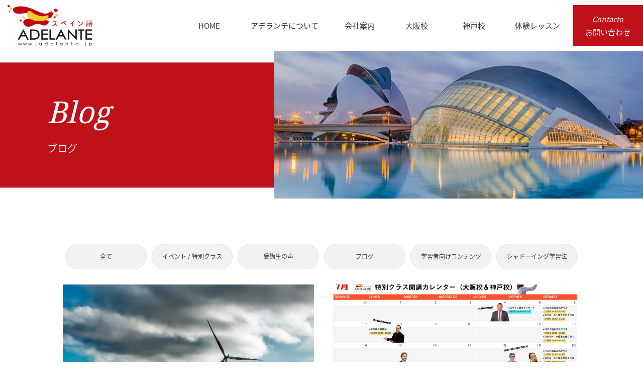

--- FILE ---
content_type: text/html; charset=UTF-8
request_url: https://adelante.jp/2019/06/
body_size: 9442
content:
<!DOCTYPE html>
<html prefix="og: http://ogp.me/ns#" lang="ja">
<head>
<script data-ad-client="ca-pub-4794430737363808" async src="https://pagead2.googlesyndication.com/pagead/js/adsbygoogle.js"></script>
<script async custom-element="amp-auto-ads"
        src="https://cdn.ampproject.org/v0/amp-auto-ads-0.1.js">
</script>	
<meta charset="UTF-8">
<title>6月, 2019 | スペイン語を学ぶなら、スペイン語教室ADELANTE大阪・神戸でスペイン語を学ぶなら、スペイン語教室 ＡＤＥＬＡＮＴＥ</title>
<meta name="description" content="6月, 2019 | スペイン語を学ぶなら、スペイン語教室ADELANTEスペイン語教室ADELANTEは、大阪・梅田と神戸・三宮にあるスペイン語専門のスクールです。アットホームな雰囲気の中で、スペイン語を学びながら、魅力いっぱいのスペインやラテンアメリカ各国の歴史や文化、社会、現地の地域情報などについても知識を深められます。初めてスペイン語に触れられる方も、ゆっくり基礎から学ぶ事ができ、スペイン語圏への旅行を予定しておられる方の為の旅行コースや商業コースなど、あなたのペースや目的に合わせてコースを選べます。">
<meta property="og:title" content="6月, 2019 | スペイン語を学ぶなら、スペイン語教室ADELANTE大阪・神戸でスペイン語を学ぶなら、スペイン語教室 ＡＤＥＬＡＮＴＥ">
<meta property="og:type" content="article">
<meta property="og:url" content="https://adelante.jp/2019/06/">
<meta property="og:image" content="https://adelante.jp/img/molino-de-viento-1024x682.jpg">
<meta name="keywords" content="スペイン語教室,大阪,神戸,アデランテ">
<meta name="robots" content="index,follow">
<meta name="SKYPE_TOOLBAR" content="SKYPE_TOOLBAR_PARSER_COMPATIBLE">
<meta name="format-detection" content="telephone=no">
<meta name="viewport" content="width=device-width, initial-scale=1">
<link rel="shortcut icon" type="image/vnd.microsoft.icon" href="https://adelante.jp/common/img/ico/favicon.ico">
<link rel="icon" type="image/vnd.microsoft.icon" href="https://adelante.jp/common/img/ico/favicon.ico">
<link rel="shortcut icon" type="image/x-icon" href="https://adelante.jp/common/img/ico/favicon.ico">
<!--  スマホ用基本 -->
<link rel="apple-touch-icon-precomposed" href="https://adelante.jp/common/img/ico/apple-touch-icon-152x152.png">
<!--  iPad用基本 -->
<link rel="apple-touch-icon-precomposed" sizes="76x76" href="https://adelante.jp/common/img/ico/apple-touch-icon-76x76.png">
<!--  スマホのRetina用 -->
<link rel="apple-touch-icon-precomposed" sizes="120x120" href="https://adelante.jp/common/img/ico/apple-touch-icon-120x120.png">
<!--  iPadのRetina用 -->
<link rel="apple-touch-icon-precomposed" sizes="152x152" href="https://adelante.jp/common/img/ico/apple-touch-icon-152x152.png">

		<!-- All in One SEO 4.9.1.1 - aioseo.com -->
	<meta name="robots" content="noindex, max-image-preview:large" />
	<link rel="canonical" href="https://adelante.jp/2019/06/" />
	<link rel="next" href="https://adelante.jp/2019/06/page/2/" />
	<meta name="generator" content="All in One SEO (AIOSEO) 4.9.1.1" />
		<script type="application/ld+json" class="aioseo-schema">
			{"@context":"https:\/\/schema.org","@graph":[{"@type":"BreadcrumbList","@id":"https:\/\/adelante.jp\/2019\/06\/#breadcrumblist","itemListElement":[{"@type":"ListItem","@id":"https:\/\/adelante.jp#listItem","position":1,"name":"Home","item":"https:\/\/adelante.jp","nextItem":{"@type":"ListItem","@id":"https:\/\/adelante.jp\/2019\/#listItem","name":2019}},{"@type":"ListItem","@id":"https:\/\/adelante.jp\/2019\/#listItem","position":2,"name":2019,"item":"https:\/\/adelante.jp\/2019\/","nextItem":{"@type":"ListItem","@id":"https:\/\/adelante.jp\/2019\/06\/#listItem","name":"06"},"previousItem":{"@type":"ListItem","@id":"https:\/\/adelante.jp#listItem","name":"Home"}},{"@type":"ListItem","@id":"https:\/\/adelante.jp\/2019\/06\/#listItem","position":3,"name":"06","previousItem":{"@type":"ListItem","@id":"https:\/\/adelante.jp\/2019\/#listItem","name":2019}}]},{"@type":"CollectionPage","@id":"https:\/\/adelante.jp\/2019\/06\/#collectionpage","url":"https:\/\/adelante.jp\/2019\/06\/","name":"6\u6708, 2019 | \u30b9\u30da\u30a4\u30f3\u8a9e\u3092\u5b66\u3076\u306a\u3089\u3001\u30b9\u30da\u30a4\u30f3\u8a9e\u6559\u5ba4ADELANTE","inLanguage":"ja","isPartOf":{"@id":"https:\/\/adelante.jp\/#website"},"breadcrumb":{"@id":"https:\/\/adelante.jp\/2019\/06\/#breadcrumblist"}},{"@type":"Organization","@id":"https:\/\/adelante.jp\/#organization","name":"ADELANTE Co., Ltd.","description":"\u30b9\u30da\u30a4\u30f3\u8a9e\u6559\u5ba4ADELANTE\u306f\u3001\u5927\u962a\u30fb\u6885\u7530\u3068\u795e\u6238\u30fb\u4e09\u5bae\u306b\u3042\u308b\u30b9\u30da\u30a4\u30f3\u8a9e\u5c02\u9580\u306e\u30b9\u30af\u30fc\u30eb\u3067\u3059\u3002\u30a2\u30c3\u30c8\u30db\u30fc\u30e0\u306a\u96f0\u56f2\u6c17\u306e\u4e2d\u3067\u3001\u30b9\u30da\u30a4\u30f3\u8a9e\u3092\u5b66\u3073\u306a\u304c\u3089\u3001\u9b45\u529b\u3044\u3063\u3071\u3044\u306e\u30b9\u30da\u30a4\u30f3\u3084\u30e9\u30c6\u30f3\u30a2\u30e1\u30ea\u30ab\u5404\u56fd\u306e\u6b74\u53f2\u3084\u6587\u5316\u3001\u793e\u4f1a\u3001\u73fe\u5730\u306e\u5730\u57df\u60c5\u5831\u306a\u3069\u306b\u3064\u3044\u3066\u3082\u77e5\u8b58\u3092\u6df1\u3081\u3089\u308c\u307e\u3059\u3002\u521d\u3081\u3066\u30b9\u30da\u30a4\u30f3\u8a9e\u306b\u89e6\u308c\u3089\u308c\u308b\u65b9\u3082\u3001\u3086\u3063\u304f\u308a\u57fa\u790e\u304b\u3089\u5b66\u3076\u4e8b\u304c\u3067\u304d\u3001\u30b9\u30da\u30a4\u30f3\u8a9e\u570f\u3078\u306e\u65c5\u884c\u3092\u4e88\u5b9a\u3057\u3066\u304a\u3089\u308c\u308b\u65b9\u306e\u70ba\u306e\u65c5\u884c\u30b3\u30fc\u30b9\u3084\u5546\u696d\u30b3\u30fc\u30b9\u306a\u3069\u3001\u3042\u306a\u305f\u306e\u30da\u30fc\u30b9\u3084\u76ee\u7684\u306b\u5408\u308f\u305b\u3066\u30b3\u30fc\u30b9\u3092\u9078\u3079\u307e\u3059\u3002","url":"https:\/\/adelante.jp\/","logo":{"@type":"ImageObject","url":"https:\/\/adelante.jp\/common\/img\/header\/h_logo.png","@id":"https:\/\/adelante.jp\/2019\/06\/#organizationLogo"},"image":{"@id":"https:\/\/adelante.jp\/2019\/06\/#organizationLogo"}},{"@type":"WebSite","@id":"https:\/\/adelante.jp\/#website","url":"https:\/\/adelante.jp\/","name":"\u30b9\u30da\u30a4\u30f3\u8a9e\u3092\u5b66\u3076\u306a\u3089\u3001\u30b9\u30da\u30a4\u30f3\u8a9e\u6559\u5ba4ADELANTE","description":"\u30b9\u30da\u30a4\u30f3\u8a9e\u6559\u5ba4ADELANTE\u306f\u3001\u5927\u962a\u30fb\u6885\u7530\u3068\u795e\u6238\u30fb\u4e09\u5bae\u306b\u3042\u308b\u30b9\u30da\u30a4\u30f3\u8a9e\u5c02\u9580\u306e\u30b9\u30af\u30fc\u30eb\u3067\u3059\u3002\u30a2\u30c3\u30c8\u30db\u30fc\u30e0\u306a\u96f0\u56f2\u6c17\u306e\u4e2d\u3067\u3001\u30b9\u30da\u30a4\u30f3\u8a9e\u3092\u5b66\u3073\u306a\u304c\u3089\u3001\u9b45\u529b\u3044\u3063\u3071\u3044\u306e\u30b9\u30da\u30a4\u30f3\u3084\u30e9\u30c6\u30f3\u30a2\u30e1\u30ea\u30ab\u5404\u56fd\u306e\u6b74\u53f2\u3084\u6587\u5316\u3001\u793e\u4f1a\u3001\u73fe\u5730\u306e\u5730\u57df\u60c5\u5831\u306a\u3069\u306b\u3064\u3044\u3066\u3082\u77e5\u8b58\u3092\u6df1\u3081\u3089\u308c\u307e\u3059\u3002\u521d\u3081\u3066\u30b9\u30da\u30a4\u30f3\u8a9e\u306b\u89e6\u308c\u3089\u308c\u308b\u65b9\u3082\u3001\u3086\u3063\u304f\u308a\u57fa\u790e\u304b\u3089\u5b66\u3076\u4e8b\u304c\u3067\u304d\u3001\u30b9\u30da\u30a4\u30f3\u8a9e\u570f\u3078\u306e\u65c5\u884c\u3092\u4e88\u5b9a\u3057\u3066\u304a\u3089\u308c\u308b\u65b9\u306e\u70ba\u306e\u65c5\u884c\u30b3\u30fc\u30b9\u3084\u5546\u696d\u30b3\u30fc\u30b9\u306a\u3069\u3001\u3042\u306a\u305f\u306e\u30da\u30fc\u30b9\u3084\u76ee\u7684\u306b\u5408\u308f\u305b\u3066\u30b3\u30fc\u30b9\u3092\u9078\u3079\u307e\u3059\u3002","inLanguage":"ja","publisher":{"@id":"https:\/\/adelante.jp\/#organization"}}]}
		</script>
		<!-- All in One SEO -->

<link rel="alternate" type="application/rss+xml" title="スペイン語を学ぶなら、スペイン語教室ADELANTE &raquo; フィード" href="https://adelante.jp/feed/" />
<link rel="alternate" type="application/rss+xml" title="スペイン語を学ぶなら、スペイン語教室ADELANTE &raquo; コメントフィード" href="https://adelante.jp/comments/feed/" />
<style id='wp-img-auto-sizes-contain-inline-css' type='text/css'>
img:is([sizes=auto i],[sizes^="auto," i]){contain-intrinsic-size:3000px 1500px}
/*# sourceURL=wp-img-auto-sizes-contain-inline-css */
</style>
<link rel='stylesheet' id='wp-block-library-css' href='https://adelante.jp/wp/wp-includes/css/dist/block-library/style.min.css?ver=6.9' type='text/css' media='all' />
<style id='global-styles-inline-css' type='text/css'>
:root{--wp--preset--aspect-ratio--square: 1;--wp--preset--aspect-ratio--4-3: 4/3;--wp--preset--aspect-ratio--3-4: 3/4;--wp--preset--aspect-ratio--3-2: 3/2;--wp--preset--aspect-ratio--2-3: 2/3;--wp--preset--aspect-ratio--16-9: 16/9;--wp--preset--aspect-ratio--9-16: 9/16;--wp--preset--color--black: #000000;--wp--preset--color--cyan-bluish-gray: #abb8c3;--wp--preset--color--white: #ffffff;--wp--preset--color--pale-pink: #f78da7;--wp--preset--color--vivid-red: #cf2e2e;--wp--preset--color--luminous-vivid-orange: #ff6900;--wp--preset--color--luminous-vivid-amber: #fcb900;--wp--preset--color--light-green-cyan: #7bdcb5;--wp--preset--color--vivid-green-cyan: #00d084;--wp--preset--color--pale-cyan-blue: #8ed1fc;--wp--preset--color--vivid-cyan-blue: #0693e3;--wp--preset--color--vivid-purple: #9b51e0;--wp--preset--gradient--vivid-cyan-blue-to-vivid-purple: linear-gradient(135deg,rgb(6,147,227) 0%,rgb(155,81,224) 100%);--wp--preset--gradient--light-green-cyan-to-vivid-green-cyan: linear-gradient(135deg,rgb(122,220,180) 0%,rgb(0,208,130) 100%);--wp--preset--gradient--luminous-vivid-amber-to-luminous-vivid-orange: linear-gradient(135deg,rgb(252,185,0) 0%,rgb(255,105,0) 100%);--wp--preset--gradient--luminous-vivid-orange-to-vivid-red: linear-gradient(135deg,rgb(255,105,0) 0%,rgb(207,46,46) 100%);--wp--preset--gradient--very-light-gray-to-cyan-bluish-gray: linear-gradient(135deg,rgb(238,238,238) 0%,rgb(169,184,195) 100%);--wp--preset--gradient--cool-to-warm-spectrum: linear-gradient(135deg,rgb(74,234,220) 0%,rgb(151,120,209) 20%,rgb(207,42,186) 40%,rgb(238,44,130) 60%,rgb(251,105,98) 80%,rgb(254,248,76) 100%);--wp--preset--gradient--blush-light-purple: linear-gradient(135deg,rgb(255,206,236) 0%,rgb(152,150,240) 100%);--wp--preset--gradient--blush-bordeaux: linear-gradient(135deg,rgb(254,205,165) 0%,rgb(254,45,45) 50%,rgb(107,0,62) 100%);--wp--preset--gradient--luminous-dusk: linear-gradient(135deg,rgb(255,203,112) 0%,rgb(199,81,192) 50%,rgb(65,88,208) 100%);--wp--preset--gradient--pale-ocean: linear-gradient(135deg,rgb(255,245,203) 0%,rgb(182,227,212) 50%,rgb(51,167,181) 100%);--wp--preset--gradient--electric-grass: linear-gradient(135deg,rgb(202,248,128) 0%,rgb(113,206,126) 100%);--wp--preset--gradient--midnight: linear-gradient(135deg,rgb(2,3,129) 0%,rgb(40,116,252) 100%);--wp--preset--font-size--small: 13px;--wp--preset--font-size--medium: 20px;--wp--preset--font-size--large: 36px;--wp--preset--font-size--x-large: 42px;--wp--preset--spacing--20: 0.44rem;--wp--preset--spacing--30: 0.67rem;--wp--preset--spacing--40: 1rem;--wp--preset--spacing--50: 1.5rem;--wp--preset--spacing--60: 2.25rem;--wp--preset--spacing--70: 3.38rem;--wp--preset--spacing--80: 5.06rem;--wp--preset--shadow--natural: 6px 6px 9px rgba(0, 0, 0, 0.2);--wp--preset--shadow--deep: 12px 12px 50px rgba(0, 0, 0, 0.4);--wp--preset--shadow--sharp: 6px 6px 0px rgba(0, 0, 0, 0.2);--wp--preset--shadow--outlined: 6px 6px 0px -3px rgb(255, 255, 255), 6px 6px rgb(0, 0, 0);--wp--preset--shadow--crisp: 6px 6px 0px rgb(0, 0, 0);}:where(.is-layout-flex){gap: 0.5em;}:where(.is-layout-grid){gap: 0.5em;}body .is-layout-flex{display: flex;}.is-layout-flex{flex-wrap: wrap;align-items: center;}.is-layout-flex > :is(*, div){margin: 0;}body .is-layout-grid{display: grid;}.is-layout-grid > :is(*, div){margin: 0;}:where(.wp-block-columns.is-layout-flex){gap: 2em;}:where(.wp-block-columns.is-layout-grid){gap: 2em;}:where(.wp-block-post-template.is-layout-flex){gap: 1.25em;}:where(.wp-block-post-template.is-layout-grid){gap: 1.25em;}.has-black-color{color: var(--wp--preset--color--black) !important;}.has-cyan-bluish-gray-color{color: var(--wp--preset--color--cyan-bluish-gray) !important;}.has-white-color{color: var(--wp--preset--color--white) !important;}.has-pale-pink-color{color: var(--wp--preset--color--pale-pink) !important;}.has-vivid-red-color{color: var(--wp--preset--color--vivid-red) !important;}.has-luminous-vivid-orange-color{color: var(--wp--preset--color--luminous-vivid-orange) !important;}.has-luminous-vivid-amber-color{color: var(--wp--preset--color--luminous-vivid-amber) !important;}.has-light-green-cyan-color{color: var(--wp--preset--color--light-green-cyan) !important;}.has-vivid-green-cyan-color{color: var(--wp--preset--color--vivid-green-cyan) !important;}.has-pale-cyan-blue-color{color: var(--wp--preset--color--pale-cyan-blue) !important;}.has-vivid-cyan-blue-color{color: var(--wp--preset--color--vivid-cyan-blue) !important;}.has-vivid-purple-color{color: var(--wp--preset--color--vivid-purple) !important;}.has-black-background-color{background-color: var(--wp--preset--color--black) !important;}.has-cyan-bluish-gray-background-color{background-color: var(--wp--preset--color--cyan-bluish-gray) !important;}.has-white-background-color{background-color: var(--wp--preset--color--white) !important;}.has-pale-pink-background-color{background-color: var(--wp--preset--color--pale-pink) !important;}.has-vivid-red-background-color{background-color: var(--wp--preset--color--vivid-red) !important;}.has-luminous-vivid-orange-background-color{background-color: var(--wp--preset--color--luminous-vivid-orange) !important;}.has-luminous-vivid-amber-background-color{background-color: var(--wp--preset--color--luminous-vivid-amber) !important;}.has-light-green-cyan-background-color{background-color: var(--wp--preset--color--light-green-cyan) !important;}.has-vivid-green-cyan-background-color{background-color: var(--wp--preset--color--vivid-green-cyan) !important;}.has-pale-cyan-blue-background-color{background-color: var(--wp--preset--color--pale-cyan-blue) !important;}.has-vivid-cyan-blue-background-color{background-color: var(--wp--preset--color--vivid-cyan-blue) !important;}.has-vivid-purple-background-color{background-color: var(--wp--preset--color--vivid-purple) !important;}.has-black-border-color{border-color: var(--wp--preset--color--black) !important;}.has-cyan-bluish-gray-border-color{border-color: var(--wp--preset--color--cyan-bluish-gray) !important;}.has-white-border-color{border-color: var(--wp--preset--color--white) !important;}.has-pale-pink-border-color{border-color: var(--wp--preset--color--pale-pink) !important;}.has-vivid-red-border-color{border-color: var(--wp--preset--color--vivid-red) !important;}.has-luminous-vivid-orange-border-color{border-color: var(--wp--preset--color--luminous-vivid-orange) !important;}.has-luminous-vivid-amber-border-color{border-color: var(--wp--preset--color--luminous-vivid-amber) !important;}.has-light-green-cyan-border-color{border-color: var(--wp--preset--color--light-green-cyan) !important;}.has-vivid-green-cyan-border-color{border-color: var(--wp--preset--color--vivid-green-cyan) !important;}.has-pale-cyan-blue-border-color{border-color: var(--wp--preset--color--pale-cyan-blue) !important;}.has-vivid-cyan-blue-border-color{border-color: var(--wp--preset--color--vivid-cyan-blue) !important;}.has-vivid-purple-border-color{border-color: var(--wp--preset--color--vivid-purple) !important;}.has-vivid-cyan-blue-to-vivid-purple-gradient-background{background: var(--wp--preset--gradient--vivid-cyan-blue-to-vivid-purple) !important;}.has-light-green-cyan-to-vivid-green-cyan-gradient-background{background: var(--wp--preset--gradient--light-green-cyan-to-vivid-green-cyan) !important;}.has-luminous-vivid-amber-to-luminous-vivid-orange-gradient-background{background: var(--wp--preset--gradient--luminous-vivid-amber-to-luminous-vivid-orange) !important;}.has-luminous-vivid-orange-to-vivid-red-gradient-background{background: var(--wp--preset--gradient--luminous-vivid-orange-to-vivid-red) !important;}.has-very-light-gray-to-cyan-bluish-gray-gradient-background{background: var(--wp--preset--gradient--very-light-gray-to-cyan-bluish-gray) !important;}.has-cool-to-warm-spectrum-gradient-background{background: var(--wp--preset--gradient--cool-to-warm-spectrum) !important;}.has-blush-light-purple-gradient-background{background: var(--wp--preset--gradient--blush-light-purple) !important;}.has-blush-bordeaux-gradient-background{background: var(--wp--preset--gradient--blush-bordeaux) !important;}.has-luminous-dusk-gradient-background{background: var(--wp--preset--gradient--luminous-dusk) !important;}.has-pale-ocean-gradient-background{background: var(--wp--preset--gradient--pale-ocean) !important;}.has-electric-grass-gradient-background{background: var(--wp--preset--gradient--electric-grass) !important;}.has-midnight-gradient-background{background: var(--wp--preset--gradient--midnight) !important;}.has-small-font-size{font-size: var(--wp--preset--font-size--small) !important;}.has-medium-font-size{font-size: var(--wp--preset--font-size--medium) !important;}.has-large-font-size{font-size: var(--wp--preset--font-size--large) !important;}.has-x-large-font-size{font-size: var(--wp--preset--font-size--x-large) !important;}
/*# sourceURL=global-styles-inline-css */
</style>

<style id='classic-theme-styles-inline-css' type='text/css'>
/*! This file is auto-generated */
.wp-block-button__link{color:#fff;background-color:#32373c;border-radius:9999px;box-shadow:none;text-decoration:none;padding:calc(.667em + 2px) calc(1.333em + 2px);font-size:1.125em}.wp-block-file__button{background:#32373c;color:#fff;text-decoration:none}
/*# sourceURL=/wp-includes/css/classic-themes.min.css */
</style>
<link rel='stylesheet' id='crp-style-rounded-thumbs-css' href='https://adelante.jp/wp/wp-content/plugins/contextual-related-posts/css/rounded-thumbs.min.css?ver=4.1.0' type='text/css' media='all' />
<style id='crp-style-rounded-thumbs-inline-css' type='text/css'>

			.crp_related.crp-rounded-thumbs a {
				width: 319px;
                height: 150px;
				text-decoration: none;
			}
			.crp_related.crp-rounded-thumbs img {
				max-width: 319px;
				margin: auto;
			}
			.crp_related.crp-rounded-thumbs .crp_title {
				width: 100%;
			}
			
/*# sourceURL=crp-style-rounded-thumbs-inline-css */
</style>
<link rel='stylesheet' id='slick1-css' href='https://adelante.jp/common/css/slick.css?ver=6.9' type='text/css' media='all' />
<link rel='stylesheet' id='slick2-css' href='https://adelante.jp/common/css/slick-theme.css?ver=6.9' type='text/css' media='all' />
<link crossorigin="anonymous" rel='stylesheet' id='ico-css' href='//maxcdn.bootstrapcdn.com/font-awesome/4.7.0/css/font-awesome.min.css?ver=6.9' type='text/css' media='all' />
<link rel='stylesheet' id='default-css' href='https://adelante.jp/common/css/theme.css?ver=6.9' type='text/css' media='all' />
<link rel='stylesheet' id='builtin-css' href='https://adelante.jp/wp/wp-content/themes/uniontheme/style.css?ver=6.9' type='text/css' media='all' />
<link rel='stylesheet' id='flex-css' href='https://adelante.jp/common/css/flexslider.css?ver=6.9' type='text/css' media='all' />
<!-- この URL で利用できる AMP HTML バージョンはありません。 --><link rel="icon" href="https://adelante.jp/img/cropped-logo_adelante-32x32.jpg" sizes="32x32" />
<link rel="icon" href="https://adelante.jp/img/cropped-logo_adelante-192x192.jpg" sizes="192x192" />
<link rel="apple-touch-icon" href="https://adelante.jp/img/cropped-logo_adelante-180x180.jpg" />
<meta name="msapplication-TileImage" content="https://adelante.jp/img/cropped-logo_adelante-270x270.jpg" />

<!-- Google Tag Manager -->
<script>(function(w,d,s,l,i){w[l]=w[l]||[];w[l].push({'gtm.start':
new Date().getTime(),event:'gtm.js'});var f=d.getElementsByTagName(s)[0],
j=d.createElement(s),dl=l!='dataLayer'?'&l='+l:'';j.async=true;j.src=
'https://www.googletagmanager.com/gtm.js?id='+i+dl;f.parentNode.insertBefore(j,f);
})(window,document,'script','dataLayer','GTM-KZB3L7B');</script>
<!-- End Google Tag Manager -->

<script>
  (function(i,s,o,g,r,a,m){i['GoogleAnalyticsObject']=r;i[r]=i[r]||function(){
  (i[r].q=i[r].q||[]).push(arguments)},i[r].l=1*new Date();a=s.createElement(o),
  m=s.getElementsByTagName(o)[0];a.async=1;a.src=g;m.parentNode.insertBefore(a,m)
  })(window,document,'script','//www.google-analytics.com/analytics.js','ga');

  ga('create', 'UA-116592038-1', 'auto');
  ga('require', 'displayfeatures');
  ga('require', 'linkid', 'linkid.js');
  ga('send', 'pageview');
</script>
<meta name="google-site-verification" content="tW2MNz217GdC6tibOCFhCwlYpjUOdB9B0mbGQozcN-I" />
</head>

<body class="archive date wp-theme-uniontheme">

<!-- Google Tag Manager (noscript) -->
<noscript><iframe src="https://www.googletagmanager.com/ns.html?id=GTM-KZB3L7B"
height="0" width="0" style="display:none;visibility:hidden"></iframe></noscript>
<!-- End Google Tag Manager (noscript) -->

<div id="page">

<header class="l-header">
  <div class="container-fluid">
    <div class="header_row">
      <h1 class="logo"><a href="https://adelante.jp/" class="hover"><img src="https://adelante.jp/common/img/header/h_logo.png" srcset="https://adelante.jp/common/img/header/h_logo.png 1x,https://adelante.jp/common/img/header/h_logo@2x.png 2x" alt="スペイン語 ADELANTE"></a></h1>
      <div class="gnavi hidden-xs">
        <ul>
          <li><a href="https://adelante.jp/">
            <span class="ja">HOME</span>
          </a></li>
          <li><a href="https://adelante.jp/escuela/">
            <span class="ja">アデランテについて</span>
          </a></li>
          <li><a href="https://adelante.jp/sobre_nosotros/">
            <span class="ja">会社案内</span>
          </a></li>
          <li><a href="https://adelante.jp/osaka/">
            <span class="ja">大阪校</span>
          </a></li>
          <li><a href="https://adelante.jp/kobe/">
            <span class="ja">神戸校</span>
          </a></li>
          <li><a href="https://adelante.jp/demo/">
            <span class="ja">体験レッスン</span>
          </a></li>
          <li><a href="https://adelante.jp/contacto/">
            <span class="en">Contacto</span>
            <span class="ja">お問い合わせ</span>
          </a></li>
        </ul>
      </div>

      <div class="btn_box visible-xs">
        <div class="menu_btn">
          <span></span>
        </div>
      </div>

    </div>
  <!-- / .container-fluid --></div>
<!-- / .l-header --></header>

<div class="drawer">
  <ul class="navi">
    <li><a href="https://adelante.jp/">HOME</a></li>
    <li><a href="https://adelante.jp/escuela/">アデランテについて</a></li>
    <li><a href="https://adelante.jp/sobre_nosotros/">会社案内</a></li>
    <li><a href="https://adelante.jp/osaka/">大阪校</a></li>
    <li><a href="https://adelante.jp/kobe/">神戸校</a></li>
    <li><a href="https://adelante.jp/skype/">オンラインコース</a></li>
    <li><a href="https://adelante.jp/empresas/">企業向けコース</a></li>
 	<li><a href="https://adelante.jp/dele/">DELE</a></li>
 	<li><a href="https://adelante.jp/kokunai-ryugaku/">国内スペイン語留学</a></li>	  
    <li><a href="https://adelante.jp/demo/">体験レッスン</a></li>	  
    <li><a href="https://adelante.jp/contacto/">お問い合わせ</a></li>	  
 </ul>
<!-- /.drawer --></div>


<div class="lower_ttl">

	  <div class="lower_ttl_row row">
    <div class="text col-sm-5">
      <h1>
        <span class="en">Blog</span>
        <span class="ja">ブログ</span>
      </h1>
    <!-- /.col-sm-5 --></div>
    <div class="img col-sm-7">
      <img src="https://adelante.jp/img/main/noticias_main.jpg" srcset="https://adelante.jp/img/main/noticias_main.jpg 1x,https://adelante.jp/img/main/noticias_main@2x.jpg 2x" alt="">
    <!-- /.col-sm-7 --></div>
  <!-- /.row --></div>

  
<!-- /.lower_ttl --></div>
<!--    コンテンツ	-->

<div class="side_contact hidden-xs"><a href="https://adelante.jp/contacto/" class="hover"><img src="https://adelante.jp/common/img/header/btn_contact.png" srcset="https://adelante.jp/common/img/header/btn_contact.png 1x,https://adelante.jp/common/img/header/btn_contact@2x.png 2x" alt="お問い合わせ・資料請求"></a></div>

<div class="l-contents">

<nav class="m-archive_news">
<div class="container">

  <div class="cat_list">
    <ul>
	  <li><a href="https://adelante.jp/noticias/">全て</a></li>
      <li><a href="https://adelante.jp/noticias/eventos-clases-especiales/">イベント / 特別クラス</a></li>
      <li><a href="https://adelante.jp/noticias/experiencias/">受講生の声</a></li>
      <li><a href="https://adelante.jp/noticias/blog/">ブログ</a></li>
      <li><a href="https://adelante.jp/noticias/aprender/">学習者向けコンテンツ</a></li>
      <li><a href="https://adelante.jp/noticias/shadowing/">シャドーイング学習法</a></li>		
    </ul>
  <!-- /.cat_list --></div>

		<div class="news_list">
		<ul class="row">
			<!--START list-post-news.php-->
<li class="col-sm-6 animation_elem"><a href="https://adelante.jp/noticias/blog/companias-espanolas/">
  <div class="img_wrap">
		    <div class="img" style="background: url(https://adelante.jp/img/molino-de-viento.jpg);"></div>
    </div>
    <div class="text_box">
      <div class="top_row">
        <time class="date">2019.06.30</time>
                <div class="cat01">
                	<span class="kobe">神戸</span>
      	        	<span class="blog-kobe">ブログ</span>
      	        </div>
	            </div>
      <div class="ttl">いくつ知ってる？世界で活躍するスペインの企業</div>
            <div class="cat02">
            	<span class="blog">ブログ</span>
    			  
      </div>
        </div>	
</a></li>
<!--END list-post-news.php--><!--START list-post-news.php-->
<li class="col-sm-6 animation_elem"><a href="https://adelante.jp/noticias/eventos-clases-especiales/cursos-especiales-del-julio-2019/">
  <div class="img_wrap">
		    <div class="img" style="background: url(https://adelante.jp/img/calendario_201907.jpg);"></div>
    </div>
    <div class="text_box">
      <div class="top_row">
        <time class="date">2019.06.29</time>
                <div class="cat01">
                	<span class="kobe">神戸</span>
      	        	<span class="eventos-kobe">イベント / 特別クラス</span>
      	        	<span class="eventos-osaka">イベント / 特別クラス</span>
      	        	<span class="osaka">大阪</span>
      	        </div>
	            </div>
      <div class="ttl">7月の特別クラス＆入門コース</div>
            <div class="cat02">
            	<span class="eventos-clases-especiales">イベント / 特別クラス</span>
    			  
      </div>
        </div>	
</a></li>
<!--END list-post-news.php--><!--START list-post-news.php-->
<li class="col-sm-6 animation_elem"><a href="https://adelante.jp/noticias/blog/cerceda-puede-comer-la-mejor-hamburguesa-de-madrid/">
  <div class="img_wrap">
		    <div class="img" style="background: url(https://adelante.jp/img/hamburguesa.jpg);"></div>
    </div>
    <div class="text_box">
      <div class="top_row">
        <time class="date">2019.06.29</time>
                <div class="cat01">
                	<span class="osaka">大阪</span>
      	        	<span class="blog-osaka">ブログ</span>
      	        </div>
	            </div>
      <div class="ttl">マドリード1おいしいハンバーガーを食べられるカフェレストラン</div>
            <div class="cat02">
            	<span class="blog">ブログ</span>
    			  
      </div>
        </div>	
</a></li>
<!--END list-post-news.php--><!--START list-post-news.php-->
<li class="col-sm-6 animation_elem"><a href="https://adelante.jp/noticias/blog/en-el-museo-del-prado-de-madrid-no-se-puede-hacer-fotos/">
  <div class="img_wrap">
		    <div class="img" style="background: url(https://adelante.jp/img/museo-del-prado.jpg);"></div>
    </div>
    <div class="text_box">
      <div class="top_row">
        <time class="date">2019.06.28</time>
                <div class="cat01">
                	<span class="osaka">大阪</span>
      	        	<span class="blog-osaka">ブログ</span>
      	        </div>
	            </div>
      <div class="ttl">なぜプラド美術館は写真撮影を禁止しているの？</div>
            <div class="cat02">
            	<span class="blog">ブログ</span>
    			  
      </div>
        </div>	
</a></li>
<!--END list-post-news.php--><!--START list-post-news.php-->
<li class="col-sm-6 animation_elem"><a href="https://adelante.jp/noticias/eventos-clases-especiales/gramatica-del-julio-al-septiembre-2019/">
  <div class="img_wrap">
		    <div class="img" style="background: url(https://adelante.jp/img/cuaderno.jpg);"></div>
    </div>
    <div class="text_box">
      <div class="top_row">
        <time class="date">2019.06.28</time>
                <div class="cat01">
                	<span class="eventos-kobe">イベント / 特別クラス</span>
      	        	<span class="eventos-osaka">イベント / 特別クラス</span>
      	        	<span class="kobe">神戸</span>
      	        	<span class="osaka">大阪</span>
      	        </div>
	            </div>
      <div class="ttl">7〜10月文法強化週間</div>
            <div class="cat02">
            	<span class="eventos-clases-especiales">イベント / 特別クラス</span>
    			  
      </div>
        </div>	
</a></li>
<!--END list-post-news.php--><!--START list-post-news.php-->
<li class="col-sm-6 animation_elem"><a href="https://adelante.jp/noticias/blog/si-te-vas-a-espana-en-este-verano/">
  <div class="img_wrap">
		    <div class="img" style="background: url(https://adelante.jp/img/beach.jpg);"></div>
    </div>
    <div class="text_box">
      <div class="top_row">
        <time class="date">2019.06.28</time>
                <div class="cat01">
                	<span class="kobe">神戸</span>
      	        	<span class="blog-kobe">ブログ</span>
      	        </div>
	            </div>
      <div class="ttl">夏休みスペインに行くなら</div>
            <div class="cat02">
            	<span class="blog">ブログ</span>
    			  
      </div>
        </div>	
</a></li>
<!--END list-post-news.php--><!--START list-post-news.php-->
<li class="col-sm-6 animation_elem"><a href="https://adelante.jp/noticias/blog/cual-es-la-ciudad-espanola-con-mas-bares-por-habitante/">
  <div class="img_wrap">
		    <div class="img" style="background: url(https://adelante.jp/img/bar-madrid.jpg);"></div>
    </div>
    <div class="text_box">
      <div class="top_row">
        <time class="date">2019.06.27</time>
                <div class="cat01">
                	<span class="kobe">神戸</span>
      	        	<span class="blog-kobe">ブログ</span>
      	        </div>
	            </div>
      <div class="ttl">スペインでバルの数が多い街はどこ？</div>
            <div class="cat02">
            	<span class="blog">ブログ</span>
    			  
      </div>
        </div>	
</a></li>
<!--END list-post-news.php--><!--START list-post-news.php-->
<li class="col-sm-6 animation_elem"><a href="https://adelante.jp/noticias/aprender/la-dificultad-de-expresar-lo-que-piensas-en-espanol/">
  <div class="img_wrap">
		    <div class="img" style="background: url(https://adelante.jp/img/torio-quiere-participar-en-la-conversacion-1.jpg);"></div>
    </div>
    <div class="text_box">
      <div class="top_row">
        <time class="date">2019.06.27</time>
              </div>
      <div class="ttl">頭の中で考えていることを、実際にスペイン語で話すのは難しい</div>
            <div class="cat02">
            	<span class="aprender">学習者向けコンテンツ</span>
    			  
      </div>
        </div>	
</a></li>
<!--END list-post-news.php-->		</ul>
	<!-- / .news_list --></div>
	
		
<!-- /.container --></div>
<!-- /.m-archive_news --></nav>

<div class='wp-pagenavi' role='navigation'>
<span class='pages'>1 / 6</span><span aria-current='page' class='current'>1</span><a class="page larger" title="ページ 2" href="https://adelante.jp/2019/06/page/2/">2</a><a class="page larger" title="ページ 3" href="https://adelante.jp/2019/06/page/3/">3</a><a class="page larger" title="ページ 4" href="https://adelante.jp/2019/06/page/4/">4</a><a class="page larger" title="ページ 5" href="https://adelante.jp/2019/06/page/5/">5</a><span class='extend'>...</span><a class="nextpostslink" rel="next" aria-label="次のページ" href="https://adelante.jp/2019/06/page/2/">»</a><a class="last" aria-label="Last Page" href="https://adelante.jp/2019/06/page/6/">最後 »</a>
</div>
<!-- / .l-contents --></div>

<!--     フッター   -->

<footer class="l-footer">
  <div class="container">

    <div class="f_top_row">
      <div class="row">
        <div class="col-sm-6">
          <div class="f_info">
            <h2>スペイン語教室 ADELANTE（アデランテ）</h2>
            <ul>
              <li>
                <h3>大阪本校</h3>
                <p><i class="fa fa-map-marker" aria-hidden="true"></i>〒530-0001 <br class="visible-xs">大阪市北区梅田2-5-8 千代田ビル西別館2Ｆ</p>
              </li>
              <li>
				<h3>神戸校</h3>
				<p><i class="fa fa-map-marker" aria-hidden="true"></i>〒651-0084 <br class="visible-xs">神戸市中央区磯辺通1-1-18 カサベラ国際プラザビル9F</p>
              </li>
            </ul>
          <!-- /.f_info --></div>
        <!-- /.col-sm-6 --></div>
        <div class="col-sm-6">
          <div class="f_contact">
            <ul>
              <li>TEL.<span data-action="call" data-tel="06-6346-5554" class="num">06-6346-5554</span><span class="place">(大阪校)</span></li>
              <li>TEL.<span data-action="call" data-tel="078-230-2022" class="num">078-230-2022</span><span class="place">(神戸校)</span></li>
            </ul>
            <div class="contact_btn hidden-xs"><a href="https://adelante.jp/contacto/">
              <span class="en">contacto</span>
              <span class="ja"><i class="fa fa-envelope-o" aria-hidden="true"></i>メールでの問い合わせ・資料請求はこちら</span>
            </a></div>
          <!-- /.f_contact --></div>
        <!-- /.col-sm-6 --></div>
      <!-- /.row --></div>
    <!-- /.f_top_row --></div>

    <div class="f_bottom_row">
      <div class="row">

        <div class="col-sm-6">
          <div class="f_navi hidden-xs">
            <div class="row">
              <div class="col-sm-6">
                <ul>
                  <li><a href="https://adelante.jp/">TOP</a></li>
                  <li><a href="https://adelante.jp/osaka/">大阪校</a></li>
                  <li><a href="https://adelante.jp/kobe/">神戸校</a></li>
				  <li><a href="https://adelante.jp/dele/">DELE（スペイン語認定証）</a></li>
				  <li><a href="https://adelante.jp/seiken/">西検（スペイン語技能検定）</a></li>					
                  <li><a href="https://adelante.jp/skype/">オンラインコース</a></li>
                  <li><a href="https://adelante.jp/empresas/">企業向けコース</a></li>
                  <li><a href="https://adelante.jp/demo/">体験レッスン</a></li>
                </ul>
              <!-- /.col-sm-6 --></div>
              <div class="col-sm-6">
                <ul>
                  <li><a href="https://adelante.jp/escuela/">アデランテについて</a></li>
                  <li><a href="https://adelante.jp/sobre_nosotros">会社案内</a></li>
                  <li><a href="https://adelante.jp/preguntas/">よくあるご質問</a></li>
                  <li><a href="https://adelante.jp/noticias/eventos-clases-especiales/">イベント / 特別クラス</a></li>
                  <li><a href="https://vivoenjapon.com/" target="new">vivoenjapon.com</a></li>
                  <li><a href="https://adelante.jp/sobre_nosotros#anc05">採用情報 / OFERTA DE TRABAJO</a></li>
                  <li><a href="https://adelante.jp/contacto/">お問い合わせ / 資料請求</a></li>
                  <li><a href="https://adelante.jp/politica_de_privacidad/">プライバシーポリシー</a></li>
                </ul>
              <!-- /.col-sm-6 --></div>
            <!-- /.row --></div>
          <!-- /.f_navi --></div>
        <!-- /.col-sm-6 --></div>

        <div class="col-sm-6">
          <div class="sns_link">
            <h3>Follow us</h3>
            <ul>
              <li><a href="https://www.facebook.com/adelante.osaka" target="new"><i class="fa fa-facebook" aria-hidden="true"></i></a></li>
              <li><a href="https://www.instagram.com/adelante.jp/" target="new"><i class="fa fa-instagram" aria-hidden="true"></i></a></li>
              <li><a href="https://twitter.com/adelante_osaka" target="new"><i class="fa fa-twitter" aria-hidden="true"></i></a></li>
            </ul>
            <p class="copyright">Copyright &copy; 2006 - 2026. ADELANTE All Rights Reserved.</p>
          <!-- /.sns_link --></div>
        <!-- /.col-sm-6 --></div>

      <!-- /.row --></div>
    <!-- /.f_bottom_row --></div>

  <!-- / .container --></div>

  <div class="contact_btn visible-xs"><a href="https://adelante.jp/contacto/">
	  <span class="ja"><i class="fa fa-envelope-o" aria-hidden="true"></i>問い合わせ・資料請求はこちら</span>
	</a></div>

<!-- / .l-footer --></footer>

<!-- / #page --></div>

<script type="speculationrules">
{"prefetch":[{"source":"document","where":{"and":[{"href_matches":"/*"},{"not":{"href_matches":["/wp/wp-*.php","/wp/wp-admin/*","/img/*","/wp/wp-content/*","/wp/wp-content/plugins/*","/wp/wp-content/themes/uniontheme/*","/*\\?(.+)"]}},{"not":{"selector_matches":"a[rel~=\"nofollow\"]"}},{"not":{"selector_matches":".no-prefetch, .no-prefetch a"}}]},"eagerness":"conservative"}]}
</script>
<script type="module"  src="https://adelante.jp/wp/wp-content/plugins/all-in-one-seo-pack/dist/Lite/assets/table-of-contents.95d0dfce.js?ver=4.9.1.1" id="aioseo/js/src/vue/standalone/blocks/table-of-contents/frontend.js-js"></script>
<script type="text/javascript" src="//ajax.googleapis.com/ajax/libs/jquery/2.1.0/jquery.min.js?ver=6.9" id="jquery-js"></script>
<script type="text/javascript" src="https://adelante.jp/common/js/min/scripts.js?ver=6.9" id="scripts-js"></script>
</body>
</html>

--- FILE ---
content_type: text/html; charset=utf-8
request_url: https://www.google.com/recaptcha/api2/aframe
body_size: 268
content:
<!DOCTYPE HTML><html><head><meta http-equiv="content-type" content="text/html; charset=UTF-8"></head><body><script nonce="rLFE2k1AGGe6N8hYEZC8Gw">/** Anti-fraud and anti-abuse applications only. See google.com/recaptcha */ try{var clients={'sodar':'https://pagead2.googlesyndication.com/pagead/sodar?'};window.addEventListener("message",function(a){try{if(a.source===window.parent){var b=JSON.parse(a.data);var c=clients[b['id']];if(c){var d=document.createElement('img');d.src=c+b['params']+'&rc='+(localStorage.getItem("rc::a")?sessionStorage.getItem("rc::b"):"");window.document.body.appendChild(d);sessionStorage.setItem("rc::e",parseInt(sessionStorage.getItem("rc::e")||0)+1);localStorage.setItem("rc::h",'1768933790501');}}}catch(b){}});window.parent.postMessage("_grecaptcha_ready", "*");}catch(b){}</script></body></html>